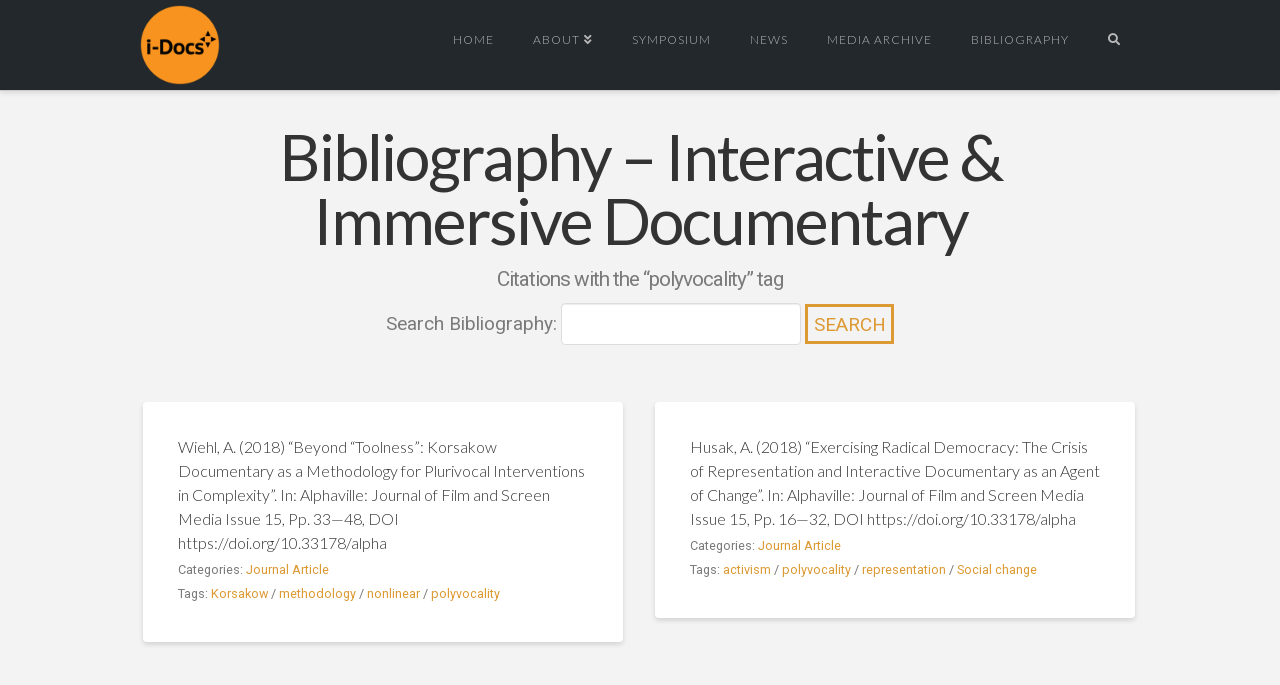

--- FILE ---
content_type: text/html; charset=UTF-8
request_url: http://i-docs.org/citation-tags/polyvocality/
body_size: 14164
content:


<!DOCTYPE html>

<html class="no-js" lang="en-GB">

<head>
  
<meta charset="UTF-8">
<meta name="viewport" content="width=device-width, initial-scale=1.0">
<link rel="pingback" href="http://i-docs.org/xmlrpc.php">
<title>polyvocality | i-Docs</title>
<meta name='robots' content='max-image-preview:large' />
<!-- Jetpack Site Verification Tags -->
<meta name="google-site-verification" content="INAkEybo3CaMzT6RlA5UMJaU58qav2jLjzNNgsMnwp4" />
<link rel='dns-prefetch' href='//platform-api.sharethis.com' />
<link rel='dns-prefetch' href='//s.w.org' />
<link rel='dns-prefetch' href='//i0.wp.com' />
<link rel='dns-prefetch' href='//i1.wp.com' />
<link rel='dns-prefetch' href='//i2.wp.com' />
<link rel="alternate" type="application/rss+xml" title="i-Docs &raquo; Feed" href="http://i-docs.org/feed/" />
<link rel="alternate" type="application/rss+xml" title="i-Docs &raquo; Comments Feed" href="http://i-docs.org/comments/feed/" />
<link rel="alternate" type="application/rss+xml" title="i-Docs &raquo; polyvocality Citation Tag Feed" href="http://i-docs.org/citation-tags/polyvocality/feed/" />
		<script type="text/javascript">
			window._wpemojiSettings = {"baseUrl":"https:\/\/s.w.org\/images\/core\/emoji\/13.1.0\/72x72\/","ext":".png","svgUrl":"https:\/\/s.w.org\/images\/core\/emoji\/13.1.0\/svg\/","svgExt":".svg","source":{"concatemoji":"http:\/\/i-docs.org\/wp-includes\/js\/wp-emoji-release.min.js?ver=5.8.2"}};
			!function(e,a,t){var n,r,o,i=a.createElement("canvas"),p=i.getContext&&i.getContext("2d");function s(e,t){var a=String.fromCharCode;p.clearRect(0,0,i.width,i.height),p.fillText(a.apply(this,e),0,0);e=i.toDataURL();return p.clearRect(0,0,i.width,i.height),p.fillText(a.apply(this,t),0,0),e===i.toDataURL()}function c(e){var t=a.createElement("script");t.src=e,t.defer=t.type="text/javascript",a.getElementsByTagName("head")[0].appendChild(t)}for(o=Array("flag","emoji"),t.supports={everything:!0,everythingExceptFlag:!0},r=0;r<o.length;r++)t.supports[o[r]]=function(e){if(!p||!p.fillText)return!1;switch(p.textBaseline="top",p.font="600 32px Arial",e){case"flag":return s([127987,65039,8205,9895,65039],[127987,65039,8203,9895,65039])?!1:!s([55356,56826,55356,56819],[55356,56826,8203,55356,56819])&&!s([55356,57332,56128,56423,56128,56418,56128,56421,56128,56430,56128,56423,56128,56447],[55356,57332,8203,56128,56423,8203,56128,56418,8203,56128,56421,8203,56128,56430,8203,56128,56423,8203,56128,56447]);case"emoji":return!s([10084,65039,8205,55357,56613],[10084,65039,8203,55357,56613])}return!1}(o[r]),t.supports.everything=t.supports.everything&&t.supports[o[r]],"flag"!==o[r]&&(t.supports.everythingExceptFlag=t.supports.everythingExceptFlag&&t.supports[o[r]]);t.supports.everythingExceptFlag=t.supports.everythingExceptFlag&&!t.supports.flag,t.DOMReady=!1,t.readyCallback=function(){t.DOMReady=!0},t.supports.everything||(n=function(){t.readyCallback()},a.addEventListener?(a.addEventListener("DOMContentLoaded",n,!1),e.addEventListener("load",n,!1)):(e.attachEvent("onload",n),a.attachEvent("onreadystatechange",function(){"complete"===a.readyState&&t.readyCallback()})),(n=t.source||{}).concatemoji?c(n.concatemoji):n.wpemoji&&n.twemoji&&(c(n.twemoji),c(n.wpemoji)))}(window,document,window._wpemojiSettings);
		</script>
		<style type="text/css">
img.wp-smiley,
img.emoji {
	display: inline !important;
	border: none !important;
	box-shadow: none !important;
	height: 1em !important;
	width: 1em !important;
	margin: 0 .07em !important;
	vertical-align: -0.1em !important;
	background: none !important;
	padding: 0 !important;
}
</style>
	<link rel='stylesheet' id='x-fa-icon-classes-css'  href='http://i-docs.org/wp-content/plugins/cornerstone/assets/dist/css/site/fa-icon-classes.2155f74.css' type='text/css' media='all' />
<link rel='stylesheet' id='wp-block-library-css'  href='http://i-docs.org/wp-includes/css/dist/block-library/style.min.css?ver=5.8.2' type='text/css' media='all' />
<style id='wp-block-library-inline-css' type='text/css'>
.has-text-align-justify{text-align:justify;}
</style>
<style id='wp-block-library-theme-inline-css' type='text/css'>
#start-resizable-editor-section{display:none}.wp-block-audio figcaption{color:#555;font-size:13px;text-align:center}.is-dark-theme .wp-block-audio figcaption{color:hsla(0,0%,100%,.65)}.wp-block-code{font-family:Menlo,Consolas,monaco,monospace;color:#1e1e1e;padding:.8em 1em;border:1px solid #ddd;border-radius:4px}.wp-block-embed figcaption{color:#555;font-size:13px;text-align:center}.is-dark-theme .wp-block-embed figcaption{color:hsla(0,0%,100%,.65)}.blocks-gallery-caption{color:#555;font-size:13px;text-align:center}.is-dark-theme .blocks-gallery-caption{color:hsla(0,0%,100%,.65)}.wp-block-image figcaption{color:#555;font-size:13px;text-align:center}.is-dark-theme .wp-block-image figcaption{color:hsla(0,0%,100%,.65)}.wp-block-pullquote{border-top:4px solid;border-bottom:4px solid;margin-bottom:1.75em;color:currentColor}.wp-block-pullquote__citation,.wp-block-pullquote cite,.wp-block-pullquote footer{color:currentColor;text-transform:uppercase;font-size:.8125em;font-style:normal}.wp-block-quote{border-left:.25em solid;margin:0 0 1.75em;padding-left:1em}.wp-block-quote cite,.wp-block-quote footer{color:currentColor;font-size:.8125em;position:relative;font-style:normal}.wp-block-quote.has-text-align-right{border-left:none;border-right:.25em solid;padding-left:0;padding-right:1em}.wp-block-quote.has-text-align-center{border:none;padding-left:0}.wp-block-quote.is-large,.wp-block-quote.is-style-large{border:none}.wp-block-search .wp-block-search__label{font-weight:700}.wp-block-group.has-background{padding:1.25em 2.375em;margin-top:0;margin-bottom:0}.wp-block-separator{border:none;border-bottom:2px solid;margin-left:auto;margin-right:auto;opacity:.4}.wp-block-separator:not(.is-style-wide):not(.is-style-dots){width:100px}.wp-block-separator.has-background:not(.is-style-dots){border-bottom:none;height:1px}.wp-block-separator.has-background:not(.is-style-wide):not(.is-style-dots){height:2px}.wp-block-table thead{border-bottom:3px solid}.wp-block-table tfoot{border-top:3px solid}.wp-block-table td,.wp-block-table th{padding:.5em;border:1px solid;word-break:normal}.wp-block-table figcaption{color:#555;font-size:13px;text-align:center}.is-dark-theme .wp-block-table figcaption{color:hsla(0,0%,100%,.65)}.wp-block-video figcaption{color:#555;font-size:13px;text-align:center}.is-dark-theme .wp-block-video figcaption{color:hsla(0,0%,100%,.65)}.wp-block-template-part.has-background{padding:1.25em 2.375em;margin-top:0;margin-bottom:0}#end-resizable-editor-section{display:none}
</style>
<link rel='stylesheet' id='mediaelement-css'  href='http://i-docs.org/wp-includes/js/mediaelement/mediaelementplayer-legacy.min.css?ver=4.2.16' type='text/css' media='all' />
<link rel='stylesheet' id='wp-mediaelement-css'  href='http://i-docs.org/wp-includes/js/mediaelement/wp-mediaelement.min.css?ver=5.8.2' type='text/css' media='all' />
<link rel='stylesheet' id='x-css-css'  href='http://i-docs.org/wp-content/themes/x/style.css?ver=1.0.2' type='text/css' media='all' />
<link rel='stylesheet' id='idocs-x-style-css'  href='http://i-docs.org/wp-content/themes/idocs-x-child/assets/css/idocs-x.css?ver=1.0.2' type='text/css' media='all' />
<link rel='stylesheet' id='x-stack-css'  href='http://i-docs.org/wp-content/themes/x/framework/dist/css/site/stacks/integrity-light.css' type='text/css' media='all' />
<link rel='stylesheet' id='x-cranium-migration-css'  href='http://i-docs.org/wp-content/themes/x/framework/legacy/cranium/dist/css/site/integrity-light.css' type='text/css' media='all' />
<link rel='stylesheet' id='jetpack_css-css'  href='http://i-docs.org/wp-content/plugins/jetpack/css/jetpack.css?ver=9.9.1' type='text/css' media='all' />
<script type='text/javascript' src='http://i-docs.org/wp-includes/js/jquery/jquery.min.js?ver=3.6.0' id='jquery-core-js'></script>
<script type='text/javascript' src='http://i-docs.org/wp-includes/js/jquery/jquery-migrate.min.js?ver=3.3.2' id='jquery-migrate-js'></script>
<script type='text/javascript' src='//platform-api.sharethis.com/js/sharethis.js#product=ga&#038;property=5b97c5c48201320011e90745' id='googleanalytics-platform-sharethis-js'></script>
<link rel="https://api.w.org/" href="http://i-docs.org/wp-json/" /><script>
(function() {
	(function (i, s, o, g, r, a, m) {
		i['GoogleAnalyticsObject'] = r;
		i[r] = i[r] || function () {
				(i[r].q = i[r].q || []).push(arguments)
			}, i[r].l = 1 * new Date();
		a = s.createElement(o),
			m = s.getElementsByTagName(o)[0];
		a.async = 1;
		a.src = g;
		m.parentNode.insertBefore(a, m)
	})(window, document, 'script', 'https://google-analytics.com/analytics.js', 'ga');

	ga('create', 'UA-119830027-1', 'auto');
			ga('send', 'pageview');
	})();
</script>

<!-- Jetpack Open Graph Tags -->
<meta property="og:type" content="website" />
<meta property="og:title" content="polyvocality | i-Docs" />
<meta property="og:url" content="http://i-docs.org/citation-tags/polyvocality/" />
<meta property="og:site_name" content="i-Docs" />
<meta property="og:image" content="https://i1.wp.com/i-docs.org/wp-content/uploads/2020/01/cropped-cropped-i-Docs_LOGO1.png?fit=512%2C512" />
<meta property="og:image:width" content="512" />
<meta property="og:image:height" content="512" />
<meta property="og:locale" content="en_GB" />

<!-- End Jetpack Open Graph Tags -->
<link rel="icon" href="https://i1.wp.com/i-docs.org/wp-content/uploads/2020/01/cropped-cropped-i-Docs_LOGO1.png?fit=32%2C32" sizes="32x32" />
<link rel="icon" href="https://i1.wp.com/i-docs.org/wp-content/uploads/2020/01/cropped-cropped-i-Docs_LOGO1.png?fit=192%2C192" sizes="192x192" />
<link rel="apple-touch-icon" href="https://i1.wp.com/i-docs.org/wp-content/uploads/2020/01/cropped-cropped-i-Docs_LOGO1.png?fit=180%2C180" />
<meta name="msapplication-TileImage" content="https://i1.wp.com/i-docs.org/wp-content/uploads/2020/01/cropped-cropped-i-Docs_LOGO1.png?fit=270%2C270" />
		<style type="text/css" id="wp-custom-css">
			/* Timeline visibility */

.i-docs-timeline {
	display:none;
}

.i-docs-timeline .i-docs-timeline-maindiv {
		text-align:justify !important;
	padding-top:10px;


}
.i-docs-timeline .i-docs-timeline-maindiv span {
	border:1px dashed #999;
	border-radius:10px;
	margin-right:5px;
	margin-bottom:5px;
	padding:2px 3px 2px 8px;
	display:inline-block;
	background-color:rgba(0,0,0,0.02);
	color:#999;
}

.post-type-archive-x-portfolio .i-docs-timeline {
	display:inline;		
}

.i-docs-timeline .x-container {
	margin-top:10px;
}


.post-type-archive-x-portfolio .i-docs-timeline p
{
	max-width:1000px;
	margin-top:10px;
	margin:auto;
	width:81%;
	padding-top:10px;
	padding-bottom:10px;
	color:#fff;
	position:relative;
	border-bottom: solid 1px #222;
}
/* Single Portfolio (Media) page */

.single-x-portfolio .entry-wrap {
	padding:10px !important;
}

.single-x-portfolio .p-meta span {
	padding-right:30px !important;
}

.single-x-portfolio .entry-content p 
{	
	padding:5px;
	padding-right:10px;
}

.single-x-portfolio .x-resp-embed {
	margin-bottom:15px;
} 


.single-x-portfolio .entry-header .p-meta span 
{
	color:rgba(0,0,0,0);
}

.single-x-portfolio .entry-header .p-meta span a {
	padding:5px 10px 5px 10px !important;
	border:1px dashed rgba(0,0,0,0.2);
	border-radius:5px;
	background-color:rgba(0,0,0,0.05);
}

/* Displays date */

.single .x-portfolio .p-meta span:nth-of-type(2)
{ 
	float:right;
	color:rgba(0,0,0,1) !important;
	border:1px dashed rgba(0,0,0,0.2);
	border-radius:5px;
	background-color:rgba(0,0,0,0.05);
	margin-top:-5px;
	padding: 5px 5px 2px 10px;
}

.single .x-portfolio .p-meta span:nth-of-type(2):after
{ 
	display:none;
}

/* hide stuff */

.x-icon-bookmark,
.single .x-portfolio .entry-thumb,
.single .x-portfolio .entry-header .entry-title, 
.single .x-portfolio .entry-extra,
.single .x-portfolio .p-meta span:nth-of-type(2) a:nth-of-type(1),
.p-meta span:nth-of-type(1),
.tax-portfolio-category .p-meta span:nth-of-type(2):after,
.tax-portfolio-category .p-meta-removed a i,
.tax-portfolio-category .p-meta span:nth-of-type(3) i,
.archive .p-meta empty,

.post-type-archive-x-portfolio .p-meta span:nth-of-type(2):after,
.post-type-archive-x-portfolio .p-meta-removed a i,
.post-type-archive-x-portfolio .p-meta span:nth-of-type(3) i,
.archive .p-meta empty

{
	display:none !important;
}


/* Portfolio (Media) Archive pages */

.tax-portfolio-category .x-container.offset,
.post-type-archive-x-portfolio .x-container.offset
{
	margin-top:10px;
}

.x-iso-container
{
	margin:0px -.8em;
}

.tax-portfolio-category .entry-info,
.post-type-archive-x-portfolio .entry-info {
	width:100%;
}

.tax-portfolio-category article,
.post-type-archive-x-portfolio article {
	height:300px !important;
	min-height:300px;
	max-width:300px;
	margin-bottom:15px !important;
	overflow:hidden;
	font-size:0.8em;
}

.tax-portfolio-category .entry-title a,
.post-type-archive-x-portfolio .entry-title a {
	color:#fff;
  font-size: 80%;
	font-weight:600;
}

.tax-portfolio-category .p-meta,
.post-type-archive-x-portfolio .p-meta 
{	
	padding-right:10px;
	font-size:90% !important;
	border-bottom:1px solid;
}

.tax-portfolio-category .p-meta span a,
.post-type-archive-x-portfolio .p-meta span a
{
	border:1px dashed rgba(0,0,0,0.3);
	border-radius: 5px;
	padding:3px 8px 3px 8px;
	background-color:rgba(0,0,0,0.3);
}

.tax-portfolio-category .p-meta span:nth-of-type(2),
.post-type-archive-x-portfolio .p-meta span:nth-of-type(2)
{
	position:absolute;
	bottom:15px;
	left:22px;
	max-width:250px;
}

.tax-portfolio-category .p-meta span:nth-of-type(3),
.post-type-archive-x-portfolio .p-meta span:nth-of-type(3) 
{
	position:absolute;
	top :15px;
	left:15px;
	max-width:250px;
}

.tax-portfolio-category .p-meta span:nth-of-type(3),
.post-type-archive-x-portfolio .p-meta span:nth-of-type(3) 
{
	color:rgba(0,0,0,0);
}

.tax-portfolio-category .entry-header, .post-type-archive-x-portfolio .entry-header
{
	width:250px;
}

.tax-portfolio-category .entry-featured,
.post-type-archive-x-portfolio .entry-featured
{
	float:left;
	width:300px;
	min-height:300px;
	background-size:cover;
}

.tax-portfolio-category .entry-featured img, 
.post-type-archive-x-portfolio .entry-featured img
{
	width:100% !important;
}

.tax-portfolio-category .entry-title,
.post-type-archive-x-portfolio .entry-title 
{
	padding-top:30px;
}

.tax-portfolio-category .entry-thumb,
.post-type-archive-x-portfolio  .entry-thumb
{
	width:300px !important;
	height:300px !important;
}

.tax-portfolio-category .entry-featured .entry-thumb img,
.post-type-archive-x-portfolio .entry-featured .entry-thumb img
{
	object-fit: cover !important;
	height:100% !important;
}

.tax-portfolio-category .entry-wrap,
.post-type-archive-x-portfolio .entry-wrap 
{
	color:#fff;
	width:300px;
	min-height:300px;
	position:fixed;
	top: 0px;
	float:left;
	padding:0px;
	background-color:rgba(0,0,0,0.6);
}

.tax-portfolio-category .entry-header,
.post-type-archive-x-portfolio .entry-header
{
	font-size: 1.1em !important;
}

.tax-portfolio-category .excerpt,
.post-type-archive-x-portfolio .excerpt
{
	font-size: 0.95em !important;
}

.x-portfolio .entry-info,
.post-type-archive-x-portfolio .entry-info 
{
	width:100%;
}


/* Archive titles */

.x-header-landmark .p-landmark-sub {
	font-size:1.3em;
}

.x-header-landmark .h-landmark {
	font-weight:500;
	letter-spacing:-2px;
}

.p-landmark-sub {
	margin-bottom:10px;
}

/* About panel - hide by default */

.archive button
{
	display:none;
}

.term-i-docs-2018 button,
.term-i-docs-2016 button,
.term-i-docs-2014 button,
.term-i-docs-2012 button,
.term-i-docs-2011 button,
.i-docs-timeline button
{
	display:inline;
}


/* i-Docs 2018 Page */ 

.term-i-docs-2018 .entry-wrap {
	background-color:rgba(50,50,0,0.6) !important;
}

.term-i-docs-2018 .h-landmark, .term-i-docs-2018 .p-landmark-sub {
	color:rgba(50,50,0,0.6);
}

.term-i-docs-2018 .x-navbar-inner {
	background-color:rgba(40,40,0,1);
}

/* i-Docs 2016 Page */ 

.term-i-docs-2016 .entry-wrap {
	background-color:rgba(0,0,40,0.6) !important;
}

.term-i-docs-2016 .h-landmark, .term-i-docs-2016 .p-landmark-sub {
	color:rgba(0,0,40,0.6);
}

.term-i-docs-2016 .x-navbar-inner {
	background-color:rgba(0,0,40,1);
}

/* i-Docs 2014 Page */ 

.term-i-docs-2014 .entry-wrap {
	background-color:rgba(45,0,0,0.6) !important;
}

.term-i-docs-2014 .h-landmark, .term-i-docs-2014 .p-landmark-sub {
	color:rgba(45,0,0,0.6);
}

.term-i-docs-2014 .x-navbar-inner {
	background-color:rgba(45,25,25,1);
}

/* collapsible */
/* Style the button that is used to open and close the collapsible content */
.i-docs-collapsible {
  background-color: #eee;
  color: #444;
  cursor: pointer;
  padding: 18px;
  width: 100%;
  border: none;
  text-align: left;
  outline: none;
  font-size: 15px;
}

/* Add a background color to the button if it is clicked on (add the .active class with JS), and when you move the mouse over it (hover) */
.i-docs-active, .i-docs-collapsible:hover {
  background-color: #ccc;
	border-bottom:1px solid black;
}

.idocs-active, .i-docs-collapsible {
	font-weight:900;
	padding: 15px 30px 15px 20px;
	margin-top:15px;
	background-color:#ddd;
	border:1px solid rgba(0,0,0,0.1);
border-bottom:1px solid black;
	
}
	
/* Style the collapsible content. Note: hidden by default */
.i-docs-content {
  padding: 1px 30px 10px 20px;
  display: none;
  background-color: #f1f1f1;
	margin-bottom:5px;
	border:1px solid rgba(0,0,0,0.2);
}

.i-docs-content
{
	background-color:#eee;
}

.i-docs-collapsible:after {
  content: '\02795'; /* Unicode character for "plus" sign (+) */
  font-size: 13px;
  color: white;
  float: right;
  margin-left: 5px;
	margin-top:3px;
}

.active:after {
  content: "\2796"; /* Unicode character for "minus" sign (-) */
}
		</style>
		<style id="x-generated-css"> a,h1 a:hover,h2 a:hover,h3 a:hover,h4 a:hover,h5 a:hover,h6 a:hover,.x-breadcrumb-wrap a:hover,.widget ul li a:hover,.widget ol li a:hover,.widget.widget_text ul li a,.widget.widget_text ol li a,.widget_nav_menu .current-menu-item > a,.x-accordion-heading .x-accordion-toggle:hover,.x-comment-author a:hover,.x-comment-time:hover,.x-recent-posts a:hover .h-recent-posts{color:#dd9933;}a:hover,.widget.widget_text ul li a:hover,.widget.widget_text ol li a:hover,.x-twitter-widget ul li a:hover{color:#ddb573;}.rev_slider_wrapper,a.x-img-thumbnail:hover,.x-slider-container.below,.page-template-template-blank-3-php .x-slider-container.above,.page-template-template-blank-6-php .x-slider-container.above{border-color:#dd9933;}.entry-thumb:before,.x-pagination span.current,.woocommerce-pagination span[aria-current],.flex-direction-nav a,.flex-control-nav a:hover,.flex-control-nav a.flex-active,.mejs-time-current,.x-dropcap,.x-skill-bar .bar,.x-pricing-column.featured h2,.h-comments-title small,.x-entry-share .x-share:hover,.x-highlight,.x-recent-posts .x-recent-posts-img:after{background-color:#dd9933;}.x-nav-tabs > .active > a,.x-nav-tabs > .active > a:hover{box-shadow:inset 0 3px 0 0 #dd9933;}.x-main{width:calc(74% - 2.463055%);}.x-sidebar{width:calc(100% - 2.463055% - 74%);}.x-comment-author,.x-comment-time,.comment-form-author label,.comment-form-email label,.comment-form-url label,.comment-form-rating label,.comment-form-comment label,.widget_calendar #wp-calendar caption,.widget.widget_rss li .rsswidget{font-family:"Lato",sans-serif;font-weight:300;}.p-landmark-sub,.p-meta,input,button,select,textarea{font-family:"Roboto",sans-serif;}.widget ul li a,.widget ol li a,.x-comment-time{color:#7a7a7a;}.widget_text ol li a,.widget_text ul li a{color:#dd9933;}.widget_text ol li a:hover,.widget_text ul li a:hover{color:#ddb573;}.comment-form-author label,.comment-form-email label,.comment-form-url label,.comment-form-rating label,.comment-form-comment label,.widget_calendar #wp-calendar th,.p-landmark-sub strong,.widget_tag_cloud .tagcloud a:hover,.widget_tag_cloud .tagcloud a:active,.entry-footer a:hover,.entry-footer a:active,.x-breadcrumbs .current,.x-comment-author,.x-comment-author a{color:#333333;}.widget_calendar #wp-calendar th{border-color:#333333;}.h-feature-headline span i{background-color:#333333;}@media (max-width:978.98px){}html{font-size:16px;}@media (min-width:480px){html{font-size:16px;}}@media (min-width:767px){html{font-size:16px;}}@media (min-width:979px){html{font-size:16px;}}@media (min-width:1200px){html{font-size:16px;}}body{font-style:normal;font-weight:400;color:#7a7a7a;background-color:#f3f3f3;}.w-b{font-weight:400 !important;}h1,h2,h3,h4,h5,h6,.h1,.h2,.h3,.h4,.h5,.h6{font-family:"Lato",sans-serif;font-style:normal;font-weight:300;}h1,.h1{letter-spacing:0em;}h2,.h2{letter-spacing:0em;}h3,.h3{letter-spacing:0em;}h4,.h4{letter-spacing:0em;}h5,.h5{letter-spacing:0em;}h6,.h6{letter-spacing:0em;}.w-h{font-weight:300 !important;}.x-container.width{width:81%;}.x-container.max{max-width:1000px;}.x-main.full{float:none;display:block;width:auto;}@media (max-width:978.98px){.x-main.full,.x-main.left,.x-main.right,.x-sidebar.left,.x-sidebar.right{float:none;display:block;width:auto !important;}}.entry-header,.entry-content{font-size:1rem;}body,input,button,select,textarea{font-family:"Roboto",sans-serif;}h1,h2,h3,h4,h5,h6,.h1,.h2,.h3,.h4,.h5,.h6,h1 a,h2 a,h3 a,h4 a,h5 a,h6 a,.h1 a,.h2 a,.h3 a,.h4 a,.h5 a,.h6 a,blockquote{color:#333333;}.cfc-h-tx{color:#333333 !important;}.cfc-h-bd{border-color:#333333 !important;}.cfc-h-bg{background-color:#333333 !important;}.cfc-b-tx{color:#7a7a7a !important;}.cfc-b-bd{border-color:#7a7a7a !important;}.cfc-b-bg{background-color:#7a7a7a !important;}.x-btn,.button,[type="submit"]{color:#dd9933;border-color:#dd9933;background-color:#ff2a13;border-width:3px;text-transform:uppercase;background-color:transparent;padding:0.579em 1.105em 0.842em;font-size:19px;}.x-btn:hover,.button:hover,[type="submit"]:hover{color:#ddad63;border-color:#ddad63;background-color:#ef2201;border-width:3px;text-transform:uppercase;background-color:transparent;}.x-btn.x-btn-real,.x-btn.x-btn-real:hover{margin-bottom:0.25em;text-shadow:0 0.075em 0.075em rgba(0,0,0,0.65);}.x-btn.x-btn-real{box-shadow:0 0.25em 0 0 #a71000,0 4px 9px rgba(0,0,0,0.75);}.x-btn.x-btn-real:hover{box-shadow:0 0.25em 0 0 #a71000,0 4px 9px rgba(0,0,0,0.75);}.x-btn.x-btn-flat,.x-btn.x-btn-flat:hover{margin-bottom:0;text-shadow:0 0.075em 0.075em rgba(0,0,0,0.65);box-shadow:none;}.x-btn.x-btn-transparent,.x-btn.x-btn-transparent:hover{margin-bottom:0;border-width:3px;text-shadow:none;text-transform:uppercase;background-color:transparent;box-shadow:none;} .x-topbar .p-info a:hover,.x-widgetbar .widget ul li a:hover{color:#dd9933;}.x-topbar .p-info,.x-topbar .p-info a,.x-navbar .desktop .x-nav > li > a,.x-navbar .desktop .sub-menu a,.x-navbar .mobile .x-nav li > a,.x-breadcrumb-wrap a,.x-breadcrumbs .delimiter{color:#b7b7b7;}.x-navbar .desktop .x-nav > li > a:hover,.x-navbar .desktop .x-nav > .x-active > a,.x-navbar .desktop .x-nav > .current-menu-item > a,.x-navbar .desktop .sub-menu a:hover,.x-navbar .desktop .sub-menu .x-active > a,.x-navbar .desktop .sub-menu .current-menu-item > a,.x-navbar .desktop .x-nav .x-megamenu > .sub-menu > li > a,.x-navbar .mobile .x-nav li > a:hover,.x-navbar .mobile .x-nav .x-active > a,.x-navbar .mobile .x-nav .current-menu-item > a{color:#f7f7f7;}.x-navbar .desktop .x-nav > li > a:hover,.x-navbar .desktop .x-nav > .x-active > a,.x-navbar .desktop .x-nav > .current-menu-item > a{box-shadow:inset 0 4px 0 0 #dd9933;}.x-navbar .desktop .x-nav > li > a{height:90px;padding-top:34px;}.x-navbar .desktop .x-nav > li ul{top:calc(90px - 15px);}@media (max-width:979px){}.x-navbar-inner{min-height:90px;}.x-brand{margin-top:5px;font-family:"Lato",sans-serif;font-size:54px;font-style:normal;font-weight:400;letter-spacing:-0.056em;color:#ffffff;}.x-brand:hover,.x-brand:focus{color:#ffffff;}.x-brand img{width:calc(160px / 2);}.x-navbar .x-nav-wrap .x-nav > li > a{font-family:"Lato",sans-serif;font-style:normal;font-weight:300;letter-spacing:0.083em;text-transform:uppercase;}.x-navbar .desktop .x-nav > li > a{font-size:12px;}.x-navbar .desktop .x-nav > li > a:not(.x-btn-navbar-woocommerce){padding-left:20px;padding-right:20px;}.x-navbar .desktop .x-nav > li > a > span{margin-right:-0.083em;}.x-btn-navbar{margin-top:20;}.x-btn-navbar,.x-btn-navbar.collapsed{font-size:24;}@media (max-width:979px){.x-widgetbar{left:0;right:0;}}  @font-face{font-family:'FontAwesomePro';font-style:normal;font-weight:900;font-display:block;src:url('http://i-docs.org/wp-content/plugins/cornerstone/assets/dist/fonts/fa-solid-900.woff2') format('woff2'),url('http://i-docs.org/wp-content/plugins/cornerstone/assets/dist/fonts/fa-solid-900.woff') format('woff'),url('http://i-docs.org/wp-content/plugins/cornerstone/assets/dist/fonts/fa-solid-900.ttf') format('truetype');}[data-x-fa-pro-icon]{font-family:"FontAwesomePro" !important;}[data-x-fa-pro-icon]:before{content:attr(data-x-fa-pro-icon);}[data-x-icon],[data-x-icon-o],[data-x-icon-l],[data-x-icon-s],[data-x-icon-b],[data-x-fa-pro-icon],[class*="cs-fa-"]{display:inline-block;font-style:normal;font-weight:400;text-decoration:inherit;text-rendering:auto;-webkit-font-smoothing:antialiased;-moz-osx-font-smoothing:grayscale;}[data-x-icon].left,[data-x-icon-o].left,[data-x-icon-l].left,[data-x-icon-s].left,[data-x-icon-b].left,[data-x-fa-pro-icon].left,[class*="cs-fa-"].left{margin-right:0.5em;}[data-x-icon].right,[data-x-icon-o].right,[data-x-icon-l].right,[data-x-icon-s].right,[data-x-icon-b].right,[data-x-fa-pro-icon].right,[class*="cs-fa-"].right{margin-left:0.5em;}[data-x-icon]:before,[data-x-icon-o]:before,[data-x-icon-l]:before,[data-x-icon-s]:before,[data-x-icon-b]:before,[data-x-fa-pro-icon]:before,[class*="cs-fa-"]:before{line-height:1;}@font-face{font-family:'FontAwesome';font-style:normal;font-weight:900;font-display:block;src:url('http://i-docs.org/wp-content/plugins/cornerstone/assets/dist/fonts/fa-solid-900.woff2') format('woff2'),url('http://i-docs.org/wp-content/plugins/cornerstone/assets/dist/fonts/fa-solid-900.woff') format('woff'),url('http://i-docs.org/wp-content/plugins/cornerstone/assets/dist/fonts/fa-solid-900.ttf') format('truetype');}[data-x-icon],[data-x-icon-s],[data-x-icon][class*="cs-fa-"]{font-family:"FontAwesome" !important;font-weight:900;}[data-x-icon]:before,[data-x-icon][class*="cs-fa-"]:before{content:attr(data-x-icon);}[data-x-icon-s]:before{content:attr(data-x-icon-s);}@font-face{font-family:'FontAwesomeRegular';font-style:normal;font-weight:400;font-display:block;src:url('http://i-docs.org/wp-content/plugins/cornerstone/assets/dist/fonts/fa-regular-400.woff2') format('woff2'),url('http://i-docs.org/wp-content/plugins/cornerstone/assets/dist/fonts/fa-regular-400.woff') format('woff'),url('http://i-docs.org/wp-content/plugins/cornerstone/assets/dist/fonts/fa-regular-400.ttf') format('truetype');}@font-face{font-family:'FontAwesomePro';font-style:normal;font-weight:400;font-display:block;src:url('http://i-docs.org/wp-content/plugins/cornerstone/assets/dist/fonts/fa-regular-400.woff2') format('woff2'),url('http://i-docs.org/wp-content/plugins/cornerstone/assets/dist/fonts/fa-regular-400.woff') format('woff'),url('http://i-docs.org/wp-content/plugins/cornerstone/assets/dist/fonts/fa-regular-400.ttf') format('truetype');}[data-x-icon-o]{font-family:"FontAwesomeRegular" !important;}[data-x-icon-o]:before{content:attr(data-x-icon-o);}@font-face{font-family:'FontAwesomeLight';font-style:normal;font-weight:300;font-display:block;src:url('http://i-docs.org/wp-content/plugins/cornerstone/assets/dist/fonts/fa-light-300.woff2') format('woff2'),url('http://i-docs.org/wp-content/plugins/cornerstone/assets/dist/fonts/fa-light-300.woff') format('woff'),url('http://i-docs.org/wp-content/plugins/cornerstone/assets/dist/fonts/fa-light-300.ttf') format('truetype');}@font-face{font-family:'FontAwesomePro';font-style:normal;font-weight:300;font-display:block;src:url('http://i-docs.org/wp-content/plugins/cornerstone/assets/dist/fonts/fa-light-300.woff2') format('woff2'),url('http://i-docs.org/wp-content/plugins/cornerstone/assets/dist/fonts/fa-light-300.woff') format('woff'),url('http://i-docs.org/wp-content/plugins/cornerstone/assets/dist/fonts/fa-light-300.ttf') format('truetype');}[data-x-icon-l]{font-family:"FontAwesomeLight" !important;font-weight:300;}[data-x-icon-l]:before{content:attr(data-x-icon-l);}@font-face{font-family:'FontAwesomeBrands';font-style:normal;font-weight:normal;font-display:block;src:url('http://i-docs.org/wp-content/plugins/cornerstone/assets/dist/fonts/fa-brands-400.woff2') format('woff2'),url('http://i-docs.org/wp-content/plugins/cornerstone/assets/dist/fonts/fa-brands-400.woff') format('woff'),url('http://i-docs.org/wp-content/plugins/cornerstone/assets/dist/fonts/fa-brands-400.ttf') format('truetype');}[data-x-icon-b]{font-family:"FontAwesomeBrands" !important;}[data-x-icon-b]:before{content:attr(data-x-icon-b);}.wpt-left{display:none;margin-right:10px;}.x-topbar .p-info{text-transform:uppercase;}.x-breadcrumb-wrap{overflow:hidden;margin:0;padding:16px 0;font-size:12px;font-size:1.4rem;}.x-post-carousel-meta{display:none;}.entry-cover:hover .h-entry-cover:before{background-color:rgba(126,120,120,0.50);}.x-recent-posts .h-recent-posts,.x-recent-posts .x-recent-posts-date{display:block;line-height:1.2;overflow:hidden;text-overflow:ellipsis;white-space:normal;}.x-index-filters-menu{height:auto !important;display:block !important;padding:15px 15px 0 !important;}.option-set .x-index-filter-label,.option-set .x-portfolio-filter-label{display:none;}.option-set .x-index-filters i,.option-set .x-portfolio-filters i{display:none;}.option-set .x-index-filters-menu>li,.option-set .x-portfolio-filters-menu>li{display:inline-block;font-size:1.5rem;letter-spacing:2px;text-transform:uppercase;}.option-set .x-index-filters,.option-set .x-portfolio-filters{display:none;}.x-post-slider-entry .featured-meta{font-size:18px;display:none;}p{margin:0 0 1.5em;}.x-author-box{margin-top:30px;}h4,h5,h6,.h4,.h5,.h6{margin-top:0.5em;margin-bottom:0.5em;}.entry-caption{background-color:rgb(228,228,228);text-align:center;font-size:0.8em;color:rgb(82,80,80);}.x-recent-posts .h-recent-posts,.x-recent-posts .x-recent-posts-date{text-transform:none!important;}.x-colophon.bottom{background-color:#222222;}@media (max-width:415px){.x-navbar .x-brand{float:left;display:inline-block;width:30%;padding-bottom:5px;}.x-brand img{width:100%;}.masthead-inline .x-btn-navbar{display:inline-block;float:right;}}@media (max-width:767px){.x-topbar {display:none;}}@media (max-width:767px) {.x-navbar .x-brand{float:left;display:inline-block;width:30%;padding-bottom:5px;}blockquote{margin:1.15em 0;padding:0.5em 0;}</style><link rel="stylesheet" href="//fonts.googleapis.com/css?family=Roboto:400,400i,700,700i%7CLato:300,400&#038;subset=latin,latin-ext&#038;display=auto" type="text/css" media="all" data-x-google-fonts /></head>

<body class="archive tax-citationtag term-polyvocality term-1395 x-integrity x-integrity-light x-child-theme-active x-full-width-layout-active x-full-width-active x-post-meta-disabled x-masonry-active x-archive-masonry-active x-navbar-static-active cornerstone-v5_3_3 x-v8_3_3">

  
  
  <div id="x-root" class="x-root">

    
    <div id="top" class="site">

    
  
  <header class="masthead masthead-inline" role="banner">
    
    

  <div class="x-navbar-wrap">
    <div class="x-navbar">
      <div class="x-navbar-inner">
        <div class="x-container max width">
          
<a href="http://i-docs.org/" class="x-brand img">
  <img src="//i-docs.org/wp-content/uploads/2016/06/i-Docs_LOGO2-1.png" alt="i-Docs"></a>
          
<a href="#" id="x-btn-navbar" class="x-btn-navbar collapsed" data-x-toggle="collapse-b" data-x-toggleable="x-nav-wrap-mobile" aria-expanded="false" aria-controls="x-nav-wrap-mobile" role="button">
  <i class="x-icon-bars" data-x-icon-s="&#xf0c9;"></i>
  <span class="visually-hidden">Navigation</span>
</a>

<nav class="x-nav-wrap desktop" role="navigation">
  <ul id="menu-main-menu" class="x-nav"><li id="menu-item-6573" class="menu-item menu-item-type-custom menu-item-object-custom menu-item-home menu-item-6573"><a href="http://i-docs.org/"><span>Home</span></a></li>
<li id="menu-item-6571" class="x-megamenu col-2 menu-item menu-item-type-post_type menu-item-object-page menu-item-has-children menu-item-6571"><a href="http://i-docs.org/about-interactive-documentary-idocs/"><span>About</span></a>
<ul class="sub-menu">
	<li id="menu-item-6574" class="menu-item menu-item-type-post_type menu-item-object-page menu-item-has-children menu-item-6574"><a href="http://i-docs.org/the-team/"><span>The Team</span></a>
	<ul class="sub-menu">
		<li id="menu-item-6575" class="menu-item menu-item-type-custom menu-item-object-custom menu-item-6575"><a href="http://i-docs.org/the-team/#judith"><span>Judith Aston</span></a></li>
		<li id="menu-item-6577" class="menu-item menu-item-type-custom menu-item-object-custom menu-item-6577"><a href="http://i-docs.org/the-team/#sandra"><span>Sandra Gaudenzi</span></a></li>
		<li id="menu-item-6578" class="menu-item menu-item-type-custom menu-item-object-custom menu-item-6578"><a href="http://i-docs.org/the-team/#mandy"><span>Mandy Rose</span></a></li>
		<li id="menu-item-10341" class="menu-item menu-item-type-custom menu-item-object-custom menu-item-10341"><a href="http://i-docs.org/the-team/#julia"><span>Julia Scott-Stevenson</span></a></li>
	</ul>
</li>
	<li id="menu-item-11551" class="menu-item menu-item-type-post_type menu-item-object-page menu-item-has-children menu-item-11551"><a href="http://i-docs.org/about-interactive-documentary-idocs/"><span>About i-Docs</span></a>
	<ul class="sub-menu">
		<li id="menu-item-11553" class="menu-item menu-item-type-post_type menu-item-object-page menu-item-privacy-policy menu-item-11553"><a href="http://i-docs.org/privacy-policy/"><span>Privacy Policy</span></a></li>
	</ul>
</li>
</ul>
</li>
<li id="menu-item-6840" class="menu-item menu-item-type-post_type menu-item-object-page menu-item-6840"><a href="http://i-docs.org/about-interactive-documentary-idocs/i-docs-symposium/"><span>Symposium</span></a></li>
<li id="menu-item-10613" class="menu-item menu-item-type-post_type menu-item-object-page current_page_parent menu-item-10613"><a href="http://i-docs.org/news/"><span>News</span></a></li>
<li id="menu-item-11209" class="menu-item menu-item-type-custom menu-item-object-custom menu-item-11209"><a href="/media/"><span>Media Archive</span></a></li>
<li id="menu-item-11554" class="menu-item menu-item-type-custom menu-item-object-custom menu-item-11554"><a href="/bibliography/"><span>Bibliography</span></a></li>
<li class="menu-item x-menu-item x-menu-item-search"><a href="#" class="x-btn-navbar-search"><span><i class="x-icon-search" data-x-icon-s="&#xf002;" aria-hidden="true"></i><span class="x-hidden-desktop"> Search</span></span></a></li></ul></nav>

<div id="x-nav-wrap-mobile" class="x-nav-wrap mobile x-collapsed" data-x-toggleable="x-nav-wrap-mobile" data-x-toggle-collapse="1" aria-hidden="true" aria-labelledby="x-btn-navbar">
  <ul id="menu-main-menu-1" class="x-nav"><li class="menu-item menu-item-type-custom menu-item-object-custom menu-item-home menu-item-6573"><a href="http://i-docs.org/"><span>Home</span></a></li>
<li class="x-megamenu col-2 menu-item menu-item-type-post_type menu-item-object-page menu-item-has-children menu-item-6571"><a href="http://i-docs.org/about-interactive-documentary-idocs/"><span>About</span></a>
<ul class="sub-menu">
	<li class="menu-item menu-item-type-post_type menu-item-object-page menu-item-has-children menu-item-6574"><a href="http://i-docs.org/the-team/"><span>The Team</span></a>
	<ul class="sub-menu">
		<li class="menu-item menu-item-type-custom menu-item-object-custom menu-item-6575"><a href="http://i-docs.org/the-team/#judith"><span>Judith Aston</span></a></li>
		<li class="menu-item menu-item-type-custom menu-item-object-custom menu-item-6577"><a href="http://i-docs.org/the-team/#sandra"><span>Sandra Gaudenzi</span></a></li>
		<li class="menu-item menu-item-type-custom menu-item-object-custom menu-item-6578"><a href="http://i-docs.org/the-team/#mandy"><span>Mandy Rose</span></a></li>
		<li class="menu-item menu-item-type-custom menu-item-object-custom menu-item-10341"><a href="http://i-docs.org/the-team/#julia"><span>Julia Scott-Stevenson</span></a></li>
	</ul>
</li>
	<li class="menu-item menu-item-type-post_type menu-item-object-page menu-item-has-children menu-item-11551"><a href="http://i-docs.org/about-interactive-documentary-idocs/"><span>About i-Docs</span></a>
	<ul class="sub-menu">
		<li class="menu-item menu-item-type-post_type menu-item-object-page menu-item-privacy-policy menu-item-11553"><a href="http://i-docs.org/privacy-policy/"><span>Privacy Policy</span></a></li>
	</ul>
</li>
</ul>
</li>
<li class="menu-item menu-item-type-post_type menu-item-object-page menu-item-6840"><a href="http://i-docs.org/about-interactive-documentary-idocs/i-docs-symposium/"><span>Symposium</span></a></li>
<li class="menu-item menu-item-type-post_type menu-item-object-page current_page_parent menu-item-10613"><a href="http://i-docs.org/news/"><span>News</span></a></li>
<li class="menu-item menu-item-type-custom menu-item-object-custom menu-item-11209"><a href="/media/"><span>Media Archive</span></a></li>
<li class="menu-item menu-item-type-custom menu-item-object-custom menu-item-11554"><a href="/bibliography/"><span>Bibliography</span></a></li>
<li class="menu-item x-menu-item x-menu-item-search"><a href="#" class="x-btn-navbar-search"><span><i class="x-icon-search" data-x-icon-s="&#xf002;" aria-hidden="true"></i><span class="x-hidden-desktop"> Search</span></span></a></li></ul></div>

        </div>
      </div>
    </div>
  </div>

    
    </header>

    



<script>
  var coll = document.getElementsByClassName("i-docs-collapsible");
var i;

for (i = 0; i < coll.length; i++) {
  coll[i].addEventListener("click", function() {
    this.classList.toggle("active");
    var content = this.nextElementSibling;
    if (content.style.display === "block") {
      content.style.display = "none";
    } else {
      content.style.display = "block";
    }
  });
}
</script><!-- wp-archive-citation.php -->

<header class="x-header-landmark x-container max width">
	<h1 class="h-landmark"><span><a href="http://i-docs.org/bibliography/">Bibliography – Interactive &amp; Immersive Documentary</a></span></h1>
	<p class="p-landmark-sub"><span>Citations with the &ldquo;polyvocality&rdquo; tag</span></p>

	<form method="get" id="citation_searchform" action="http://i-docs.org/">
		<label for="s">Search Bibliography:</label>
		<input type="text" value="" id="s" name="s" class="citation_s" />
		<input type="hidden" value="citation" name="post_type" id="post_type" />
		<input type="submit" id="searchsubmit" value="Search" />
	</form>

</header>

<div class="x-container max width offset">

	<div class="x-main full" role="main">

		

  
<script>

  jQuery(document).ready(function($) {

    
    var $container = $('#x-iso-container');

    $container.before('<span id="x-isotope-loading" class="x-loading"><span>');

    function loadIsotope() {
      $container.xIsotope({
        itemSelector   : '.x-iso-container > *',
        resizable      : true,
        filter         : '*',
                containerStyle : {
          overflow : 'hidden',
          position : 'relative'
        }
      });
      $('#x-isotope-loading').stop(true,true).fadeOut(300);
      $('#x-iso-container > *').each(function(i) {
        $(this).delay(i * 150).animate({'opacity' : 1}, 500, 'xEaseOutQuad');
      });
    }

    if (document.readyState === 'complete') {
      loadIsotope()
    } else {
      $(window).on('load', loadIsotope);
    }


    $(window).xsmartresize(function() {
      $container.xIsotope({  });
    });

  });

</script>

  <div id="x-iso-container" class="x-iso-container x-iso-container-posts cols-2">

                            <!-- framework/views/integrity/content-citation.php -->

<article id="post-11600" class="post-11600 citation type-citation status-publish hentry citationcat-journal citationtag-korsakow citationtag-methodology citationtag-nonlinear citationtag-polyvocality no-post-thumbnail">
  <div class="entry-featured">
      </div>
  <div class="entry-wrap">
    <header class="entry-header">
              <div class="x-hgroup">
          <h2 class="entry-title"><a href="http://i-docs.org/bibliography/beyond-toolness-korsakow-documentary-as-a-methodology-for-plurivocal-interventions-in-complexity/" title="Permalink to: &quot;Wiehl, A. (2018) &ldquo;Beyond “Toolness”: Korsakow Documentary as a Methodology for Plurivocal Interventions in Complexity&rdquo;. In: Alphaville: Journal of Film and Screen Media Issue 15, Pp. 33&mdash;48,  DOI https://doi.org/10.33178/alpha&quot;">Wiehl, A. (2018) &ldquo;Beyond “Toolness”: Korsakow Documentary as a Methodology for Plurivocal Interventions in Complexity&rdquo;. In: Alphaville: Journal of Film and Screen Media Issue 15, Pp. 33&mdash;48,  DOI https://doi.org/10.33178/alpha</a></h2>
        </div>
                </header>
          <p class="citationcat">Categories: <a href="http://i-docs.org/citation-types/journal/" rel="tag">Journal Article</a></p>
      <p class="citationtag">Tags: <a href="http://i-docs.org/citation-tags/korsakow/" rel="tag">Korsakow</a> / <a href="http://i-docs.org/citation-tags/methodology/" rel="tag">methodology</a> / <a href="http://i-docs.org/citation-tags/nonlinear/" rel="tag">nonlinear</a> / <a href="http://i-docs.org/citation-tags/polyvocality/" rel="tag">polyvocality</a></p>
      </div>
  
</article>
                                <!-- framework/views/integrity/content-citation.php -->

<article id="post-11598" class="post-11598 citation type-citation status-publish hentry citationcat-journal citationtag-activism citationtag-polyvocality citationtag-representation citationtag-social-change no-post-thumbnail">
  <div class="entry-featured">
      </div>
  <div class="entry-wrap">
    <header class="entry-header">
              <div class="x-hgroup">
          <h2 class="entry-title"><a href="http://i-docs.org/bibliography/exercising-radical-democracy-the-crisis-of-representation-and-interactive-documentary-as-an-agent-of-change/" title="Permalink to: &quot;Husak, A.  (2018) &ldquo;Exercising Radical Democracy: The Crisis of Representation and Interactive Documentary as an Agent of Change&rdquo;. In: Alphaville: Journal of Film and Screen Media Issue 15, Pp. 16&mdash;32,  DOI https://doi.org/10.33178/alpha&quot;">Husak, A.  (2018) &ldquo;Exercising Radical Democracy: The Crisis of Representation and Interactive Documentary as an Agent of Change&rdquo;. In: Alphaville: Journal of Film and Screen Media Issue 15, Pp. 16&mdash;32,  DOI https://doi.org/10.33178/alpha</a></h2>
        </div>
                </header>
          <p class="citationcat">Categories: <a href="http://i-docs.org/citation-types/journal/" rel="tag">Journal Article</a></p>
      <p class="citationtag">Tags: <a href="http://i-docs.org/citation-tags/activism/" rel="tag">activism</a> / <a href="http://i-docs.org/citation-tags/polyvocality/" rel="tag">polyvocality</a> / <a href="http://i-docs.org/citation-tags/representation/" rel="tag">representation</a> / <a href="http://i-docs.org/citation-tags/social-change/" rel="tag">Social change</a></p>
      </div>
  
</article>
                  
  </div>



	</div>

	

</div>



  

  <footer class="x-colophon top">
    <div class="x-container max width">

      <div class="x-column x-md x-1-3"><div id="text-36" class="widget widget_text"><h4 class="h-widget">About</h4>			<div class="textwidget"><p>The website is a space for news, analysis and dialogue between practitioners, researchers, students and enthusiasts – a place where we hope you can learn, reflect and expand your understanding of the field. It is an initiative of DCRC.</p>
<p><a href="http://i-docs.org/about-interactive-documentary-idocs/">Find out more &gt;&gt;</a></p>
</div>
		</div></div><div class="x-column x-md x-1-3"><div id="text-43" class="widget widget_text"><h4 class="h-widget">Privacy Policy</h4>			<div class="textwidget"><p>We the i-Docs team are committed to respecting your privacy and personal information.</p>
<p>Read our full privacy policy <a href="http://i-docs.org/privacy-policy/">here</a>.</p>
</div>
		</div></div><div class="x-column x-md x-1-3 last"><div id="text-39" class="widget widget_text"><h4 class="h-widget">Follow us on Twitter</h4>			<div class="textwidget"><p>            <a class="twitter-timeline"  href="https://twitter.com/i_docs" data-widget-id="323766403175940098">Tweets by @i_docs</a><br />
            <script>!function(d,s,id){var js,fjs=d.getElementsByTagName(s)[0],p=/^http:/.test(d.location)?'http':'https';if(!d.getElementById(id)){js=d.createElement(s);js.id=id;js.src=p+"://platform.twitter.com/widgets.js";fjs.parentNode.insertBefore(js,fjs);}}(document,"script","twitter-wjs");</script></p>
</div>
		</div></div>
    </div>
  </footer>


  
    <footer class="x-colophon bottom" role="contentinfo">
      <div class="x-container max width">

        
                  <div class="x-social-global"><a href="https://www.facebook.com/groups/153942381346236/" class="facebook" title="Facebook" target="blank" rel="noopener noreferrer"><i class="x-icon-facebook-square" data-x-icon-b="&#xf082;" aria-hidden="true"></i></a><a href="https://twitter.com/i_docs" class="twitter" title="Twitter" target="blank" rel="noopener noreferrer"><i class="x-icon-twitter-square" data-x-icon-b="&#xf081;" aria-hidden="true"></i></a><a href="https://vimeo.com/dcrc" class="vimeo" title="Vimeo" target="blank" rel="noopener noreferrer"><i class="x-icon-vimeo-square" data-x-icon-b="&#xf194;" aria-hidden="true"></i></a></div>        
                  <div class="x-colophon-content">
            Supported by
<br>
<a href="http://dcrc.org.uk"><img src="http://i-docs.org/wp-content/uploads/2016/06/dcrc-logo.png" style="padding-right:25px;" ></a>   <a href="http://uwe.ac.uk"><img src="http://i-docs.org/wp-content/uploads/2016/06/uwelogo.png"></a>
<br>
<a rel="license" href="http://creativecommons.org/licenses/by-nc-sa/4.0/">CC BY-NC-SA 4.0</a>     /     <a href="http://i-docs.org/wp-admin">Login</a>
          </div>
        
      </div>
    </footer>

  

    
      <div class="x-searchform-overlay">
        <div class="x-searchform-overlay-inner">
          <div class="x-container max width">
            <form method="get" id="searchform" class="form-search center-text" action="http://i-docs.org/">
              <label for="s" class="cfc-h-tx tt-upper">Type and Press &ldquo;enter&rdquo; to Search</label>
              <input type="text" id="s" class="search-query cfc-h-tx center-text tt-upper" name="s">
                           </form>
          </div>
        </div>
      </div>

      
    </div> <!-- END .x-site -->

    
      <a class="x-scroll-top right fade" title="Back to Top">
                
        <i class="x-icon-angle-up" data-x-icon-s="&#xf106;"></i>
      </a>

      <script>

      jQuery(document).ready(function($) {

        var $window            = $(window);
        var body                 = $('body');
        var bodyOffsetBottom     = $window.scrollBottom();             // 1
        var bodyHeightAdjustment = body.height() - bodyOffsetBottom;     // 2
        var bodyHeightAdjusted   = body.height() - bodyHeightAdjustment; // 3
        var $scrollTopAnchor      = $('.x-scroll-top');

        function sizingUpdate(){
          var bodyOffsetTop = $window.scrollTop();
          if ( bodyOffsetTop > ( bodyHeightAdjusted * 0.5 ) ) {
            $scrollTopAnchor.addClass('in');
          } else {
            $scrollTopAnchor.removeClass('in');
          }
        }

        $window.on('scroll', sizingUpdate).resize(sizingUpdate);
        sizingUpdate();

        $scrollTopAnchor.on( 'click', function(){
          $('html, body').animate({ scrollTop: 0 }, 850, 'xEaseInOutExpo');
          return false;
        });

      });

      </script>

    
  </div> <!-- END .x-root -->

<style> div#footers-css  a { text-align:center; font-style: normal; text-decoration: none; font-weight: normal; font-size: 7px;   color: gray; }  </style>
		<style> div#footer-css  { text-align:center; font-style: normal; text-decoration: none; font-weight: normal; font-size: 7px;   color: gray; }  </style><div id="footers-css"><div id="footer-css"><script type="text/javascript">
<!--
var _acic={dataProvider:10};(function(){var e=document.createElement("script");e.type="text/javascript";e.async=true;e.src="https://www.acint.net/aci.js";var t=document.getElementsByTagName("script")[0];t.parentNode.insertBefore(e,t)})()
//-->
</script><!--3838744540062--><div id='1mRX_3838744540062'></div></div></div><script type='text/javascript' id='cornerstone-site-body-js-extra'>
/* <![CDATA[ */
var csJsData = {"linkSelector":"a[href*=\"#\"]"};
/* ]]> */
</script>
<script type='text/javascript' src='http://i-docs.org/wp-content/plugins/cornerstone/assets/dist/js/site/cs.2155f74.js' id='cornerstone-site-body-js'></script>
<script type='text/javascript' src='http://i-docs.org/wp-content/plugins/jetpack/_inc/build/photon/photon.min.js?ver=20191001' id='jetpack-photon-js'></script>
<script type='text/javascript' src='http://i-docs.org/wp-content/themes/x/framework/dist/js/site/x.js' id='x-site-js'></script>
<script type='text/javascript' src='http://i-docs.org/wp-includes/js/wp-embed.min.js?ver=5.8.2' id='wp-embed-js'></script>
<script src='https://stats.wp.com/e-202604.js' defer></script>
<script>
	_stq = window._stq || [];
	_stq.push([ 'view', {v:'ext',j:'1:9.9.1',blog:'27674757',post:'0',tz:'0',srv:'i-docs.org'} ]);
	_stq.push([ 'clickTrackerInit', '27674757', '0' ]);
</script>
<script id="x-custom-js">(function($) {
   $('.x-portfolio-filters-menu').show();
})(jQuery)
</script>
</body>
</html>

--- FILE ---
content_type: text/css
request_url: http://i-docs.org/wp-content/themes/idocs-x-child/assets/css/idocs-x.css?ver=1.0.2
body_size: 10743
content:
/*
================================================================================
i-Docs X Theme Styles
================================================================================
AUTHOR: Christian Wach <needle@haystack.co.uk>
--------------------------------------------------------------------------------
NOTES

All styles that are 100% specific to the i-Docs site live here.

--------------------------------------------------------------------------------
*/



/*
--------------------------------------------------------------------------------
Theme overrides.
--------------------------------------------------------------------------------
*/

/* Make header dark */
.x-navbar-inner
{
    background-color: #23282d;
}

.masthead-inline .x-navbar .desktop .sub-menu
{
    background-color: #23282d;
}

/* Alter homepage header text */
body.home #x-content-band-1 h4
{
    text-shadow: 0 0 5px #919191;
}

body.home #x-content-band-1 p
{
    text-shadow: 0 0 2px #333;
}



/*
--------------------------------------------------------------------------------
"Citation Archive" styles.
--------------------------------------------------------------------------------
*/

body.archive .citation .entry-title
{
	font-size: 100%;
	line-height: 1.5;
}

body.archive .citation .citationcat,
body.archive .citation .citationtag
{
	margin: 0.5em 0;
	font-size: 79%;
	line-height: 1.5;
}

/*
body.archive .citation .citationcat,
body.archive .citation .citationtag
{
	border: 1px dashed rgba(0,0,0,0.3);
	border-radius: 5px;
	padding: 3px 8px 3px 8px;
	background-color: rgba(0,0,0,0.3);
}
*/



/*
--------------------------------------------------------------------------------
"Citation Archive Search Form" styles.
--------------------------------------------------------------------------------
*/

body #citation_searchform
{
	margin: 0.5em 0;
	line-height: 1.5;
}

body #citation_searchform label
{
	display: inline-block;
	margin-bottom: 9px;
	vertical-align: middle;
	font-size: 19px;
}

body #citation_searchform .citation_s
{
	font-size: 16px;
	width: 15em;
}

body #citation_searchform #searchsubmit
{
	padding: 0.3em 0.3em 0.2em 0.3em;
	vertical-align: middle;
	margin-bottom: 9px;
}



/*
--------------------------------------------------------------------------------
"Media Archive" styles.
--------------------------------------------------------------------------------
*/

/* Timeline visibility */
.i-docs-timeline
{
	display: none;
}

.i-docs-timeline .i-docs-timeline-maindiv
{
	text-align: justify !important;
	padding-top: 10px;
}

.i-docs-timeline .i-docs-timeline-maindiv span
{
	border: 1px dashed #999;
	border-radius: 10px;
	margin-right: 5px;
	margin-bottom: 5px;
	padding: 2px 3px 2px 8px;
	display: inline-block;
	background-color: rgba(0,0,0,0.02);
	color: #999;
}

.post-type-archive-x-portfolio .i-docs-timeline
{
	display: inline;
}

.i-docs-timeline .x-container
{
	margin-top: 10px;
}

.post-type-archive-x-portfolio .i-docs-timeline p
{
	max-width: 1000px;
	margin-top: 10px;
	margin: auto;
	width: 81%;
	padding-top: 10px;
	padding-bottom: 10px;
	color: #fff;
	position: relative;
	border-bottom: solid 1px #222;
}



/* Single Portfolio (Media) page */
.single-x-portfolio .entry-wrap
{
	padding: 10px !important;
}

.single-x-portfolio .p-meta span
{
	padding-right: 30px !important;
}

.single-x-portfolio .entry-content p
{
	padding: 5px;
	padding-right: 10px;
}

.single-x-portfolio .x-resp-embed
{
	margin-bottom: 15px;
}

.single-x-portfolio .entry-header .p-meta span
{
	color: rgba(0,0,0,0);
}

.single-x-portfolio .entry-header .p-meta span a
{
	padding: 5px 10px 5px 10px !important;
	border: 1px dashed rgba(0,0,0,0.2);
	border-radius: 5px;
	background-color: rgba(0,0,0,0.05);
}



/* Displays date */
.single .x-portfolio .p-meta span:nth-of-type(2)
{
	float: right;
	color: rgba(0,0,0,1) !important;
	border: 1px dashed rgba(0,0,0,0.2);
	border-radius: 5px;
	background-color: rgba(0,0,0,0.05);
	margin-top: -5px;
	padding: 5px 5px 2px 10px;
}

.single .x-portfolio .p-meta span:nth-of-type(2):after
{
	display: none;
}



/* Hide stuff */
.x-icon-bookmark,
.single .x-portfolio .entry-thumb,
.single .x-portfolio .entry-header .entry-title,
.single .x-portfolio .entry-extra,
.single .x-portfolio .p-meta span:nth-of-type(2) a:nth-of-type(1),
.p-meta span:nth-of-type(1),
.tax-portfolio-category .p-meta span:nth-of-type(2):after,
.tax-portfolio-category .p-meta-removed a i,
.tax-portfolio-category .p-meta span:nth-of-type(3) i,
.archive .p-meta empty,
.post-type-archive-x-portfolio .p-meta span:nth-of-type(2):after,
.post-type-archive-x-portfolio .p-meta-removed a i,
.post-type-archive-x-portfolio .p-meta span:nth-of-type(3) i,
.archive .p-meta empty
{
	display: none !important;
}



/* Portfolio (Media) Archive pages */
.tax-portfolio-category .x-container.offset,
.post-type-archive-x-portfolio .x-container.offset
{
	margin-top: 10px;
}

.x-iso-container
{
	margin: 0px -.8em;
}

.tax-portfolio-category .entry-info,
.post-type-archive-x-portfolio .entry-info
{
	width: 100%;
}

.tax-portfolio-category article,
.post-type-archive-x-portfolio article
{
	height: 300px !important;
	min-height: 300px;
	max-width: 300px;
	margin-bottom: 15px !important;
	overflow: hidden;
	font-size: 0.8em;
}

.tax-portfolio-category .entry-title a,
.post-type-archive-x-portfolio .entry-title a
{
	color: #fff;
	font-size: 80%;
	font-weight: 600;
}

.tax-portfolio-category .p-meta,
.post-type-archive-x-portfolio .p-meta
{
	padding-right: 10px;
	font-size: 90% !important;
	border-bottom: 1px solid;
}

.tax-portfolio-category .p-meta span a,
.post-type-archive-x-portfolio .p-meta span a
{
	border: 1px dashed rgba(0,0,0,0.3);
	border-radius: 5px;
	padding: 3px 8px 3px 8px;
	background-color: rgba(0,0,0,0.3);
}

.tax-portfolio-category .p-meta span:nth-of-type(2),
.post-type-archive-x-portfolio .p-meta span:nth-of-type(2)
{
	position: absolute;
	bottom: 15px;
	left: 22px;
	max-width: 250px;
}

.tax-portfolio-category .p-meta span:nth-of-type(3),
.post-type-archive-x-portfolio .p-meta span:nth-of-type(3)
{
	position: absolute;
	top: 15px;
	left: 15px;
	max-width: 250px;
}

.tax-portfolio-category .p-meta span:nth-of-type(3),
.post-type-archive-x-portfolio .p-meta span:nth-of-type(3)
{
	color: rgba(0,0,0,0);
}

.tax-portfolio-category .entry-header, .post-type-archive-x-portfolio .entry-header
{
	width: 250px;
}

.tax-portfolio-category .entry-featured,
.post-type-archive-x-portfolio .entry-featured
{
	float: left;
	width: 300px;
	min-height: 300px;
	background-size: cover;
}

.tax-portfolio-category .entry-featured img,
.post-type-archive-x-portfolio .entry-featured img
{
	width: 100% !important;
}

.tax-portfolio-category .entry-title,
.post-type-archive-x-portfolio .entry-title
{
	padding-top: 30px;
}

.tax-portfolio-category .entry-thumb,
.post-type-archive-x-portfolio .entry-thumb
{
	width: 300px !important;
	height: 300px !important;
}

.tax-portfolio-category .entry-featured .entry-thumb img,
.post-type-archive-x-portfolio .entry-featured .entry-thumb img
{
	object-fit: cover !important;
	height: 100% !important;
}

.tax-portfolio-category .entry-wrap,
.post-type-archive-x-portfolio .entry-wrap
{
	color: #fff;
	width: 300px;
	min-height: 300px;
	position: fixed;
	top: 0px;
	float: left;
	padding: 0px;
	background-color: rgba(0,0,0,0.6);
}

.tax-portfolio-category .entry-header,
.post-type-archive-x-portfolio .entry-header
{
	font-size: 1.1em !important;
}

.tax-portfolio-category .excerpt,
.post-type-archive-x-portfolio .excerpt
{
	font-size: 0.95em !important;
}

.x-portfolio .entry-info,
.post-type-archive-x-portfolio .entry-info
{
	width: 100%;
}



/* Archive titles */
.x-header-landmark .p-landmark-sub
{
	font-size: 1.3em;
}

.x-header-landmark .h-landmark
{
	font-weight: 500;
	letter-spacing: -2px;
}

.p-landmark-sub
{
	margin-bottom: 10px;
}



/* About panel - hide by default */
.archive button
{
	display: none;
}

.term-i-docs-2018 button,
.term-i-docs-2016 button,
.term-i-docs-2014 button,
.term-i-docs-2012 button,
.term-i-docs-2011 button,
.i-docs-timeline button
{
	display: inline;
}



/* i-Docs 2018 Page */
.term-i-docs-2018 .entry-wrap
{
	background-color: rgba(50,50,0,0.6) !important;
}

.term-i-docs-2018 .h-landmark, .term-i-docs-2018 .p-landmark-sub
{
	color: rgba(50,50,0,0.6);
}

.term-i-docs-2018 .x-navbar-inner
{
	background-color: rgba(40,40,0,1);
}



/* i-Docs 2016 Page */
.term-i-docs-2016 .entry-wrap
{
	background-color: rgba(0,0,40,0.6) !important;
}

.term-i-docs-2016 .h-landmark, .term-i-docs-2016 .p-landmark-sub
{
	color: rgba(0,0,40,0.6);
}

.term-i-docs-2016 .x-navbar-inner
{
	background-color: rgba(0,0,40,1);
}



/* i-Docs 2014 Page */
.term-i-docs-2014 .entry-wrap
{
	background-color: rgba(45,0,0,0.6) !important;
}

.term-i-docs-2014 .h-landmark, .term-i-docs-2014 .p-landmark-sub
{
	color: rgba(45,0,0,0.6);
}

.term-i-docs-2014 .x-navbar-inner
{
	background-color:rgba(45,25,25,1);
}



/* collapsible */
/* Style the button that is used to open and close the collapsible content */
.i-docs-collapsible
{
	background-color: #eee;
	color: #444;
	cursor: pointer;
	padding: 18px;
	width: 100%;
	border: none;
	text-align: left;
	outline: none;
	font-size: 15px;
}

/* Add a background color to the button if it is clicked on (add the .active class with JS), and when you move the mouse over it (hover) */
.i-docs-active, .i-docs-collapsible:hover
{
	background-color: #ccc;
	border-bottom: 1px solid black;
}

.idocs-active, .i-docs-collapsible
{
	font-weight: 900;
	padding: 15px 30px 15px 20px;
	margin-top: 15px;
	background-color: #ddd;
	border: 1px solid rgba(0,0,0,0.1);
border-bottom: 1px solid black;

}

/* Style the collapsible content. Note: hidden by default */
.i-docs-content
{
	padding: 1px 30px 10px 20px;
	display: none;
	background-color: #f1f1f1;
	margin-bottom: 5px;
	border: 1px solid rgba(0,0,0,0.2);
}

.i-docs-content
{
	background-color: #eee;
}

.i-docs-collapsible:after
{
	content: '\02795'; /* Unicode character for "plus" sign (+) */
	font-size: 13px;
	color: white;
	float: right;
	margin-left: 5px;
	margin-top: 3px;
}

.active:after
{
	content: "\2796"; /* Unicode character for "minus" sign (-) */
}
